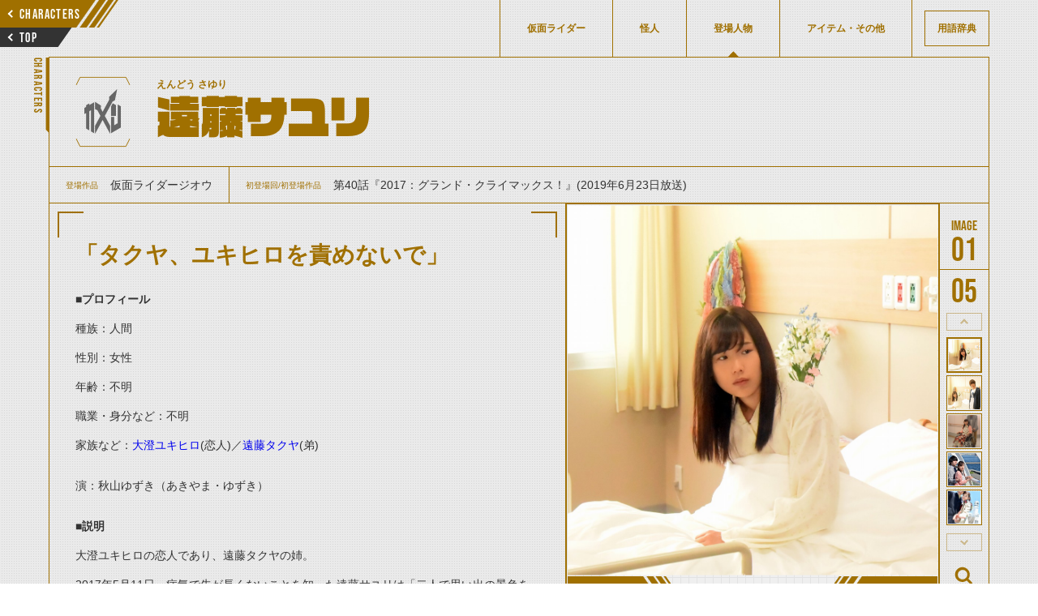

--- FILE ---
content_type: text/html; charset=utf-8
request_url: https://www.kamen-rider-official.com/zukan/characters/1935
body_size: 5466
content:
<!DOCTYPE html>
<html lang="ja">

    <head>
        <meta charset="UTF-8">
        <meta name="viewport" content="width=device-width,initial-scale=1">
        <meta name="description" content="仮面ライダーシリーズに登場した仮面ライダー、変身フォーム、怪人、登場人物、アイテムを詳しく解説・紹介しています。">
        <title>遠藤サユリ | 仮面ライダー図鑑 | 東映</title>
        <!-- favicon -->
        <link rel="icon" href="/common/images/favicon.svg" type="image/svg+xml">
        <link rel="apple-touch-icon" sizes="144x144" href="/common/images/apple-touch-icon.png">
        <link rel="stylesheet" media="all" href="/assets/front/application-b0ae266afc1dd47227e5b4669ed75bc0060adf11ac3ea685b943235b79a8e490.css" data-turbolinks-track="reload" />
                <meta property="og:url" content="https://www.kamen-rider-official.com/zukan/characters/1935">
    <meta property="og:type" content="article">
    <meta property="og:title" content="遠藤サユリ | 仮面ライダー図鑑 | 東映">
    <meta property="og:description" content="仮面ライダーシリーズに登場した仮面ライダー、変身フォーム、怪人、登場人物、アイテムを詳しく解説・紹介しています。">
    <meta property="og:image" content="/uploads/character/s3_main_image1/1935/f9d10bad-ff70-4399-93fd-672d4ba887cc.jpeg">
    <meta name="twitter:card" content="summary_large_image">
    <meta name="twitter:site" content="@HKR20_official">


        <!-- Google Tag Manager -->
        <script>(function(w,d,s,l,i){w[l]=w[l]||[];w[l].push({'gtm.start':
        new Date().getTime(),event:'gtm.js'});var f=d.getElementsByTagName(s)[0],
        j=d.createElement(s),dl=l!='dataLayer'?'&l='+l:'';j.async=true;j.src=
        'https://www.googletagmanager.com/gtm.js?id='+i+dl;f.parentNode.insertBefore(j,f);
        })(window,document,'script','dataLayer','GTM-PQSLMFH');</script>
        <!-- End Google Tag Manager -->

        <!-- DMTタグ -->
        <script src="//a.o2u.jp?id=7UTni5ZEgT3eJSckOmG8fw==" async></script>
        <!-- Global site tag (gtag.js) - Google Analytics -->
        <script async src="https://www.googletagmanager.com/gtag/js?id=UA-123334932-1"></script>
        <script>
            window.dataLayer = window.dataLayer || [];
            function gtag() {
                dataLayer.push(arguments);
            }
            gtag('js', new Date());
            gtag('config', 'UA-123334932-1');
        </script>
        <!-- Global site tag (gtag.js) - AdWords: 793743688 -->
        <script async src="https://www.googletagmanager.com/gtag/js?id=AW-793743688"></script>
        <script>
            window.dataLayer = window.dataLayer || [];
            function gtag() {
                dataLayer.push(arguments);
            }
            gtag('js', new Date());
            gtag('config', 'AW-793743688');
        </script>

    <!-- Google AdSense -->
    <script data-ad-client="ca-pub-8969385477543694" async src="https://pagead2.googlesyndication.com/pagead/js/adsbygoogle.js"></script>
    </head>

    <body id="characters-detail" data-mode="" >
      <!-- Google Tag Manager (noscript) -->
      <noscript><iframe src="https://www.googletagmanager.com/ns.html?id=GTM-PQSLMFH"
      height="0" width="0" style="display:none;visibility:hidden"></iframe></noscript>
      <!-- End Google Tag Manager (noscript) -->
        <div class="l-Wrap">

            


<!-- ヘッダ -->
<header class="l-Header">
  <div class="l-Header__buttongroup">
    <a href="/zukan/characters" class="p-SkewButton--prev c-Skew--flipvertical--stripe">
        <div class="p-SkewButton__arrow c-Arrow--small--left"></div>
        <span class="c-TextBox--16pc--babus">CHARACTERS</span>
    </a>
    <a href="/zukan" class="p-SkewButton--top c-Skew--flipvertical--black">
        <div class="p-SkewButton__arrow c-Arrow--small--left"></div>
        <span class="c-TextBox--16pc--babus">TOP</span>
    </a>
  </div>
  <div class="l-Header__inner">
      <nav class="l-Gnav">
        <div class="p-CloseButton sp">
          <svg xmlns="http://www.w3.org/2000/svg" viewBox="0 0 14.729 14.729"><path d="M1 0a.993.993 0 0 1 .707.293L7.364 5.95 13.021.293a.995.995 0 0 1 1.407-.007l.007.007a.999.999 0 0 1 .001 1.413l-.001.001-5.657 5.657 5.657 5.657a1 1 0 1 1-1.414 1.414L7.364 8.778l-5.657 5.657a.995.995 0 0 1-1.407.007l-.007-.007a.999.999 0 0 1-.001-1.413l.001-.001L5.95 7.364.293 1.707A.999.999 0 0 1 1 0z"/></svg>
        </div>
        <ul class="l-Gnav__list">
          <li class="l-Gnav__item "><a href="/zukan/kamen_rider_members" class="c-TextBox--12pc--han ">仮面ライダー</a></li>
          <li class="l-Gnav__item "><a href="/zukan/phantoms" class="c-TextBox--12pc--han ">怪人</a></li>
          <li class="l-Gnav__item is-current"><a href="/zukan/characters" class="c-TextBox--12pc--han ">登場人物</a></li>
          <li class="l-Gnav__item "><a href="/zukan/items" class="c-TextBox--12pc--han ">アイテム・その他</a></li>
          <li class="l-Gnav__item--dictionary "><a href="/dictionaries" class="c-TextBox--12pc--han ">用語辞典</a></li>
        </ul>
        <a href="/" class="c-TextBox--12sp sp">仮面ライダーWEB</a>
      </nav>
  </div>
  <div class="sp c-Toggle l-header__toggle">
    <span class="c-Toggle__top"></span>
    <span class="c-Toggle__middle"></span>
    <span class="c-Toggle__bottom"></span>
  </div>
</header>


<main>
  <article class="l-Article">
    <span class="p-SidePageName c-TextBox--14pc--babus">CHARACTERS</span>
    <div class="l-TitleGroup--detail">
      <h1 class="c-TextBox--54pc--28sp--vdl--maincolor">
        <div class="p-Logo--kuuga">
          <img src="/uploads/character/s3_work_image/1935/f82119b0-e06d-40f9-a073-e4c110933e6f.png" />
        </div>
        <span class="c-Ruby"><span class="c-Ruby__text c-TextBox--12pc--8sp--han--bold">えんどう さゆり</span><span>遠藤サユリ</span>
        </span>
      </h1>
    </div>
    <article class="l-Article__child--about">
      <div class="p-Dl">
        <dl class="p-Dl__list">
          <div class="p-Dl__item">
            <dt class="c-TextBox--10pc--han--maincolor">登場作品</dt>
            <dd class="c-TextBox--14pc--12sp--han">仮面ライダージオウ</dd>
          </div>
          <div class="p-Dl__item">
            <dt class="c-TextBox--10pc--han--maincolor">初登場回/初登場作品</dt>
            <dd class="c-TextBox--14pc--12sp--han">第40話『2017：グランド・クライマックス！』(2019年6月23日放送)</dd>
          </div>
        </dl>
      </div>
      <div class="p-Content" id="p-Content">
        <div>
          <h2 class="c-TextBox--28pc--21sp--bold--maincolor">「タクヤ、ユキヒロを責めないで」</h2>
            <p><strong>■プロフィール</strong></p><p>種族：人間</p><p>性別：女性</p><p>年齢：不明</p><p>職業・身分など：不明</p><p>家族など：<a href="/zukan/characters/1934">大澄ユキヒロ</a>(恋人)／<a href="/zukan/characters/1933">遠藤タクヤ</a>(弟)</p><br><p>演：秋山ゆずき（あきやま・ゆずき）</p><br><p><strong>■説明</strong></p><p>大澄ユキヒロの恋人であり、遠藤タクヤの姉。</p><p>2017年5月11日、病気で先が長くないことを知った遠藤サユリは「二人で思い出の景色を見たい」とユキヒロに願い、病院から連れ出してもらう。</p><p>願いを叶えてもらったサユリはその後、容態の急変により他界。</p><p>だが、自身の命が残り僅かであると弟のタクヤに伝えられないままこの世を去ったことは、「病院から連れ出したユキヒロのせいで姉の容態が悪化した」と弟に思い込ませ、タクヤとユキヒロの間に深い溝を残す要因となってしまった。</p><br><p>そして2019年の未来でデンライナーを強奪したタクヤが、2017年5月11日のサユリのもとに出現。</p><p>サユリは未来からやってきたタクヤに「ユキヒロを責めないでほしい」と伝え、全てを打ち明けることができた。</p>
        </div>
        <div class="u-image-adsense-info-bottom">
            <script async src="https://pagead2.googlesyndication.com/pagead/js/adsbygoogle.js"></script>
            <!-- 図鑑記事内下部ディスプレイ広告 -->
            <ins class="adsbygoogle"
                style="display:block;"
                data-ad-client="ca-pub-8969385477543694"
                data-ad-slot="2127993755"
                data-ad-format="auto"
                data-full-width-responsive="true"></ins>
            <script>
                (adsbygoogle = window.adsbygoogle || []).push({});
            </script>
        </div>
      </div>
      <div class="p-Gallery">
        <!-- メイン画像（左） -->
        <div class="p-Gallery--left">
    <ul class="p-Gallery__list">
                <li class="p-Gallery__item">
                    <img src="/uploads/character/s3_main_image1/1935/f9d10bad-ff70-4399-93fd-672d4ba887cc.jpeg" />
                </li>
                <li class="p-Gallery__item">
                    <img src="/uploads/character/s3_main_image2/1935/acc8d423-1709-49be-aa73-ce225bcb2629.jpeg" />
                </li>
                <li class="p-Gallery__item">
                    <img src="/uploads/character/s3_main_image3/1935/28dc1e6d-4fff-4d06-893a-78e2e2d8cf29.jpeg" />
                </li>
                <li class="p-Gallery__item">
                    <img src="/uploads/character/s3_main_image4/1935/c10b6dd1-9cce-4863-8727-ebdb7c5b5111.jpeg" />
                </li>
                <li class="p-Gallery__item">
                    <img src="/uploads/character/s3_main_image5/1935/1492002b-e095-45f6-893b-4ecd330f82f2.jpeg" />
                </li>
    </ul>
    <div class="l-Pagenation p-Gallery__pagenation">
        <button class="p-SkewButton--prev c-Skew--stripe">
            <div class="p-SkewButton__arrow c-Arrow--small--left"></div>
            <span class="c-TextBox--16pc--babus">PREV</span>
        </button>
        <button class="p-SkewButton--next c-Skew--fliphorizontal--stripe">
            <div class="p-SkewButton__arrow c-Arrow--small--left"></div>
            <span class="c-TextBox--16pc--babus">NEXT</span>
        </button>
    </div>
</div>
        <!-- メイン画像（右） -->
        <div class="p-Gallery--right">
    <div class="p-Counter p-Gallery__counter">
        <div class="p-Counter__list--number--image">
            <div class="p-Counter__item--count c-TextBox--40pc--babus">01</div>
            <div class="p-Counter__item--total c-TextBox--40pc--babus">5</div>
        </div>
    </div>
        <button class="p-thumbnail--prev">thumbnail Prev</button>
    <div class="p-Gallery__thumbnails">
        <ul class="p-Gallery__thumbnails__list">
                    <li class="p-Gallery__thumbnails__item">
                        <img src="/uploads/character/s3_main_image1/1935/f9d10bad-ff70-4399-93fd-672d4ba887cc.jpeg" />
                    </li>
                    <li class="p-Gallery__thumbnails__item">
                        <img src="/uploads/character/s3_main_image2/1935/acc8d423-1709-49be-aa73-ce225bcb2629.jpeg" />
                    </li>
                    <li class="p-Gallery__thumbnails__item">
                        <img src="/uploads/character/s3_main_image3/1935/28dc1e6d-4fff-4d06-893a-78e2e2d8cf29.jpeg" />
                    </li>
                    <li class="p-Gallery__thumbnails__item">
                        <img src="/uploads/character/s3_main_image4/1935/c10b6dd1-9cce-4863-8727-ebdb7c5b5111.jpeg" />
                    </li>
                    <li class="p-Gallery__thumbnails__item">
                        <img src="/uploads/character/s3_main_image5/1935/1492002b-e095-45f6-893b-4ecd330f82f2.jpeg" />
                    </li>
        </ul>
    </div>
        <button class="p-thumbnail--next">thumbnail Next</button>
        <div class="p-Gallery__enlarge">
            <svg xmlns="http://www.w3.org/2000/svg" viewBox="0 0 20 20"><path d="M16.36 15l-2.9-2.9a6.07 6.07 0 1 0-1.41 1.41l2.9 2.9a1 1 0 0 0 .71.3 1 1 0 0 0 .7-.3 1 1 0 0 0 0-1.41zm-10.6-3.59a4 4 0 0 1 5.65-5.65 4 4 0 0 1 0 5.65 4 4 0 0 1-5.65 0z"/></svg>
            <span class="c-TextBox--10pc--maincolor p-Gallery__enlarge__textbox">拡大</span>
        </div>
</div>
      </div>
    </article>

    <!-- 説明緒元表示 -->
    

    <!-- 関連アイテム一覧 -->
    


    <!-- 登場人物一覧 -->
    
  <section class="l-Category">
    <div class="l-TitleGroup--section">
      <h2 class="c-Skew--flipvertical c-TextBox--14pc--12sp--han--bold"><span>関連人物</span></h2>
    </div>

    
<div class="l-Card">
  <ul class="l-Card__list">
      <li class="l-Card__item">
        <div class=p-Card--small--characters >
            <img width="300" height="540" src="/uploads/character/s3_list_image/1934/c5ca7477-5511-4007-b0f7-c5507e6cc504.jpeg" />
          <div class="p-Card__textgroup">
            <p class="p-Card__textbox c-TextBox--12pc--10sp--han--bold--maincolor">大澄ユキヒロ</p>
          </div>
          <a class="p-Card__anchor" href="/zukan/characters/1934"></a>
        </div>
      </li>
      <li class="l-Card__item">
        <div class=p-Card--small--characters >
            <img width="300" height="540" src="/uploads/character/s3_list_image/1933/c9ad0c1c-2273-46f4-84a1-115a41c6fe5c.jpeg" />
          <div class="p-Card__textgroup">
            <p class="p-Card__textbox c-TextBox--12pc--10sp--han--bold--maincolor">遠藤タクヤ</p>
          </div>
          <a class="p-Card__anchor" href="/zukan/characters/1933"></a>
        </div>
      </li>
  </ul>
</div>


  </section>


  </article>
</main>


                <!-- adsense -->
                <div class="u-image-adsense-sp-page-end">
                    <p>
                        <script async src="https://pagead2.googlesyndication.com/pagead/js/adsbygoogle.js"></script>
                        <!-- SP用_図鑑ページ末 -->
                        <ins class="adsbygoogle" style="display:inline-block;width:300px;height:280px" data-ad-client="ca-pub-8969385477543694" data-ad-slot="8389096142" data-full-width-responsive="false"></ins>
                        <script>(adsbygoogle = window.adsbygoogle || []).push({});</script>
                    </p>
                </div>

            <footer class="l-Footer">
                <p id="copyright" class="c-TextBox--8pc--8sp--han">&copy;石森プロ・テレビ朝日・ADK EM・東映　&copy;東映・東映ビデオ・石森プロ　&copy;石森プロ・東映</p>
                    <aside class="l-Footer__sns">
                        <div class="l-Footer__sns__inner">
                            <iframe src="https://www.facebook.com/plugins/share_button.php?href=https%3A%2F%2Fwww.kamen-rider-official.com%2Fzukan%2Fcharacters%2F1935&layout=button&size=small&width=68&height=20&appId" width="68" height="20" style="border:none;overflow:hidden" scrolling="no" frameborder="0" allowTransparency="true" allow="encrypted-media"></iframe>
                            <a href="https://twitter.com/share?ref_src=https://www.kamen-rider-official.com/zukan/characters/1935" class="twitter-share-button"  data-lang="ja" data-show-count="false">Tweet</a><script async src="https://platform.twitter.com/widgets.js" charset="utf-8"></script>
                        </div>
                    </aside>
                <a href="/" class="c-TextBox--12pc pc">仮面ライダーWEB</a>
            </footer>
        </div>

        <!-- adsense -->
        <div class="u-image-adsense-sp-fixed">
            <p>
                <script async src="https://pagead2.googlesyndication.com/pagead/js/adsbygoogle.js"></script>
                <!-- モバイル固定 --> <ins class="adsbygoogle" style="display:inline-block;width:320px;height:100px;margin-top: 4px;" data-ad-client="ca-pub-8969385477543694" data-ad-slot="8381543660"></ins> <script> (adsbygoogle = window.adsbygoogle || []).push({}); </script>
            </p>
        </div>
        <script>
            (function(d) {
                var config = {
                        kitId: 'lxj3neg',
                        scriptTimeout: 3000,
                        async: true
                    },
                    h = d.documentElement,
                    t = setTimeout(function() {
                        h.className = h.className.replace(/\bwf-loading\b/g, "") + " wf-inactive";
                    }, config.scriptTimeout),
                    tk = d.createElement("script"),
                    f = false,
                    s = d.getElementsByTagName("script")[0],
                    a;
                h.className += " wf-loading";
                tk.src = 'https://use.typekit.net/' + config.kitId + '.js';
                tk.async = true;
                tk.onload = tk.onreadystatechange = function() {
                    a = this.readyState;
                    if (f || a && a != "complete" && a != "loaded") return;
                    f = true;
                    clearTimeout(t);
                    try {
                        Typekit.load(config)
                    } catch (e) {}
                };
                s.parentNode.insertBefore(tk, s)
            })(document);

        </script>
        <script src='https://cdnjs.cloudflare.com/ajax/libs/jquery/3.3.1/jquery.min.js'></script>
        <script src="/assets/front/application-42131115b4872d77dc448b9ead35c35df644567f959925e1c0b2343f42ece86e.js" data-turbolinks-track="reload"></script>

    </body>
</html>


--- FILE ---
content_type: text/html; charset=utf-8
request_url: https://www.google.com/recaptcha/api2/aframe
body_size: 182
content:
<!DOCTYPE HTML><html><head><meta http-equiv="content-type" content="text/html; charset=UTF-8"></head><body><script nonce="wnQHcRmm8lL5vAP0M9fLTw">/** Anti-fraud and anti-abuse applications only. See google.com/recaptcha */ try{var clients={'sodar':'https://pagead2.googlesyndication.com/pagead/sodar?'};window.addEventListener("message",function(a){try{if(a.source===window.parent){var b=JSON.parse(a.data);var c=clients[b['id']];if(c){var d=document.createElement('img');d.src=c+b['params']+'&rc='+(localStorage.getItem("rc::a")?sessionStorage.getItem("rc::b"):"");window.document.body.appendChild(d);sessionStorage.setItem("rc::e",parseInt(sessionStorage.getItem("rc::e")||0)+1);localStorage.setItem("rc::h",'1769432424217');}}}catch(b){}});window.parent.postMessage("_grecaptcha_ready", "*");}catch(b){}</script></body></html>